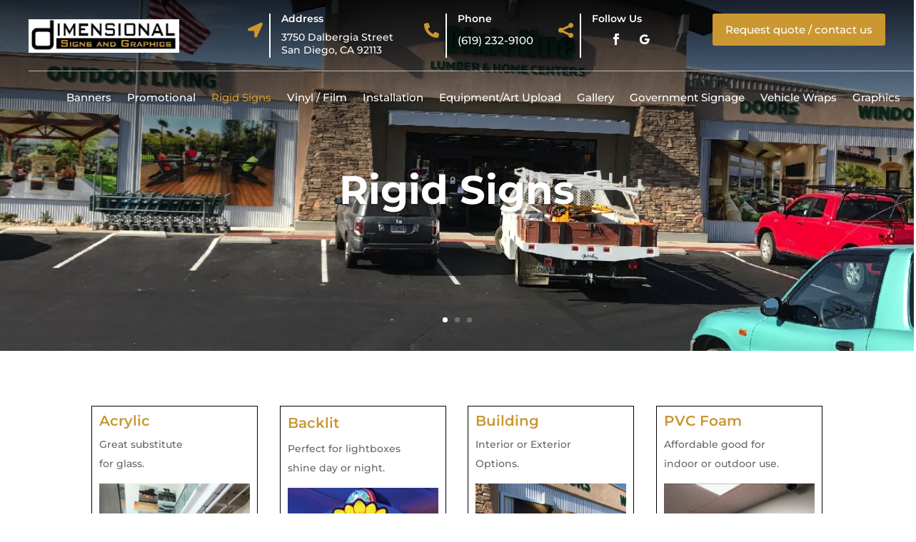

--- FILE ---
content_type: text/css
request_url: https://dimensionalsilkscreen.com/wp-content/themes/divi-child/style.css?ver=4.27.5
body_size: 283
content:
/*-------------------------------------------------------
Theme Name: Divi Child Theme
Description: A child theme template for Divi
Author: Divi Cake
Template: Divi
Version: 1.0.0
----------------- ADDITIONAL CSS HERE ------------------*/

.service-section h2{ display:none;}
.service-section { display:none;}
.services-box:hover .service-section { display:block;}
.service-section a{ display:none;}
.services-box:hover .service-section h2, .service-section p, .service-section a{ display:block;}
.services-box:hover .service-heading h3{ display:none; background:none !important;}
.services-box img:hover{ background:#000 !important;}
.service-section a { font-size:14px;
	background: #CA9730 !important;
	color: #fff !important;
	border-radius: 3px;
	padding: 10px 0px !important;
	width: 70%;
	text-align: center;
	margin: 0 auto;
}
.home-form label{ font-weight:400 !important; font-size:14px !important;}
.home-form input, textarea {
  background: #fff !important;
  color: #535b64 !important;
  border: 1px solid #fff !important;
  padding: 10px 10px !important;
  margin: 0px !important;
  font-size: 15px !important;
}
.home-form #gform_submit_button_1 { font-weight:600;
	background: #CA9730 !important;
	color: #fff !important;
	padding: 12px 35px !important;
	border: none !important;
	border-radius: 3px !important;
	cursor: pointer;
}
.home-form #gform_submit_button_1:hover{
	background: #000 !important;
}
.footer-nav li{ width:100% !important;}
.top-info{ position:relative;}
.top-info span::before {
  position: absolute;
  content: "";
  border: 1px solid #fff;
  height: 60px;
  left: 30px;
  top: 0px;
}
.footer-nav .mobile_nav.closed span {
	display: none !important;
}
.footer-nav.et_pb_menu .et_pb_menu__menu {
	display: block !important;
}

.get-in-touch input, textarea {
	background: #fff !important;
	color: #535b64 !important;
	border: 1px solid #e6e6e6 !important;
	padding: 10px 10px !important;
	margin: 0px !important;
	font-size: 15px !important;
}

.get-in-touch #gform_submit_button_1 {
	font-weight: 600;
	background: #CA9730 !important;
	color: #fff !important;
	padding: 12px 35px !important;
	border: 1px solid #CA9730 !important;
	border-radius: 3px !important;
	cursor: pointer;
}

.get-in-touch #gform_submit_button_1:hover{background:none !important; color:#CA9730 !important;} 
/*Sidebar*/
.sidebar .wp-block-search__button{width:auto !important;color:#fff!important;background:#ca9730!important;font-weight:bold;}

@media only screen and (max-width: 980px){
.et_pb_menu--style-left_aligned.et_pb_text_align_center .et_pb_menu__wrap{justify-content:flex-end !important;}
	
}


--- FILE ---
content_type: text/plain
request_url: https://www.google-analytics.com/j/collect?v=1&_v=j102&a=648223859&t=pageview&_s=1&dl=https%3A%2F%2Fdimensionalsilkscreen.com%2Frigid-signs%2F&ul=en-us%40posix&dt=Rigid%20Signs%20-%20Dimensional%20silk%20screen&sr=1280x720&vp=1280x720&_u=IEBAAEABAAAAACAAI~&jid=1297304291&gjid=953909926&cid=219619201.1769371347&tid=UA-81852822-1&_gid=303931265.1769371347&_r=1&_slc=1&z=1066988085
body_size: -454
content:
2,cG-933JLMNYSR